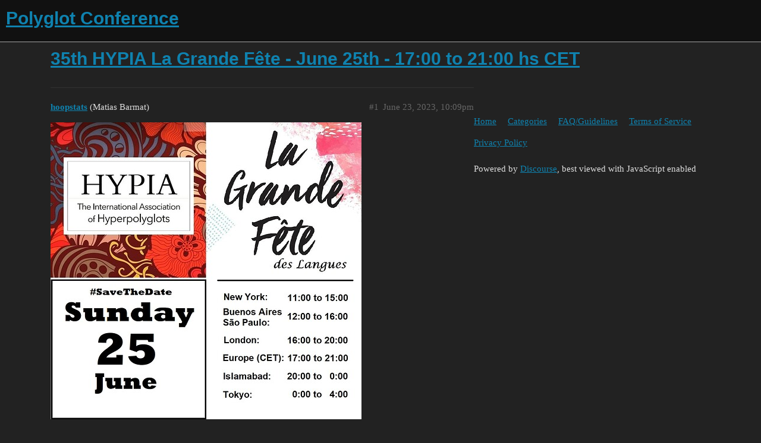

--- FILE ---
content_type: text/html; charset=utf-8
request_url: https://forum.polyglotconference.com/t/35th-hypia-la-grande-fete-june-25th-17-00-to-21-00-hs-cet/6043
body_size: 2132
content:
<!DOCTYPE html>
<html lang="en">
  <head>
    <meta charset="utf-8">
    <title>35th HYPIA La Grande Fête - June 25th - 17:00 to 21:00 hs CET - Polyglot Conference</title>
    <meta name="description" content="[imagen]">
    <meta name="generator" content="Discourse 2.9.0.beta6 - https://github.com/discourse/discourse version c5f0aa2f32ed53f6bc47e773fe9cd2ee200362f5">
<link rel="icon" type="image/png" href="https://forum.polyglotconference.com/uploads/default/optimized/1X/c2d2066a48844c3ba064f6d1993500ca291af901_2_32x32.png">
<link rel="apple-touch-icon" type="image/png" href="https://forum.polyglotconference.com/uploads/default/optimized/1X/c2d2066a48844c3ba064f6d1993500ca291af901_2_180x180.png">
<meta name="theme-color" content="#111111">
<meta name="viewport" content="width=device-width, initial-scale=1.0, minimum-scale=1.0, user-scalable=yes, viewport-fit=cover">
<link rel="canonical" href="https://forum.polyglotconference.com/t/35th-hypia-la-grande-fete-june-25th-17-00-to-21-00-hs-cet/6043" />
<script type="application/ld+json">{"@context":"http://schema.org","@type":"WebSite","url":"https://forum.polyglotconference.com","potentialAction":{"@type":"SearchAction","target":"https://forum.polyglotconference.com/search?q={search_term_string}","query-input":"required name=search_term_string"}}</script>
<link rel="search" type="application/opensearchdescription+xml" href="https://forum.polyglotconference.com/opensearch.xml" title="Polyglot Conference Search">

    <link href="/stylesheets/color_definitions_dark_1_1_70a46f750a699b84290f23f9ea8fb1f6f268653f.css?__ws=forum.polyglotconference.com" media="all" rel="stylesheet" class="light-scheme"/>

  <link href="/stylesheets/desktop_b613c73176dbad1e40ba27ba45ee93be6eff1f57.css?__ws=forum.polyglotconference.com" media="all" rel="stylesheet" data-target="desktop"  />



  <link href="/stylesheets/discourse-details_b613c73176dbad1e40ba27ba45ee93be6eff1f57.css?__ws=forum.polyglotconference.com" media="all" rel="stylesheet" data-target="discourse-details"  />
  <link href="/stylesheets/discourse-local-dates_b613c73176dbad1e40ba27ba45ee93be6eff1f57.css?__ws=forum.polyglotconference.com" media="all" rel="stylesheet" data-target="discourse-local-dates"  />
  <link href="/stylesheets/discourse-narrative-bot_b613c73176dbad1e40ba27ba45ee93be6eff1f57.css?__ws=forum.polyglotconference.com" media="all" rel="stylesheet" data-target="discourse-narrative-bot"  />
  <link href="/stylesheets/discourse-presence_b613c73176dbad1e40ba27ba45ee93be6eff1f57.css?__ws=forum.polyglotconference.com" media="all" rel="stylesheet" data-target="discourse-presence"  />
  <link href="/stylesheets/lazy-yt_b613c73176dbad1e40ba27ba45ee93be6eff1f57.css?__ws=forum.polyglotconference.com" media="all" rel="stylesheet" data-target="lazy-yt"  />
  <link href="/stylesheets/poll_b613c73176dbad1e40ba27ba45ee93be6eff1f57.css?__ws=forum.polyglotconference.com" media="all" rel="stylesheet" data-target="poll"  />
  <link href="/stylesheets/poll_desktop_b613c73176dbad1e40ba27ba45ee93be6eff1f57.css?__ws=forum.polyglotconference.com" media="all" rel="stylesheet" data-target="poll_desktop"  />

  <link href="/stylesheets/desktop_theme_1_fe4e410fcc4372bb0c9358950cf8e34d101f9402.css?__ws=forum.polyglotconference.com" media="all" rel="stylesheet" data-target="desktop_theme" data-theme-id="1" data-theme-name="dark"/>

    
    
        <link rel="alternate nofollow" type="application/rss+xml" title="RSS feed of &#39;35th HYPIA La Grande Fête - June 25th - 17:00 to 21:00 hs CET&#39;" href="https://forum.polyglotconference.com/t/35th-hypia-la-grande-fete-june-25th-17-00-to-21-00-hs-cet/6043.rss" />
    <meta property="og:site_name" content="Polyglot Conference" />
<meta property="og:type" content="website" />
<meta name="twitter:card" content="summary" />
<meta name="twitter:image" content="https://forum.polyglotconference.com/uploads/default/optimized/2X/a/a09222e9813b954618dec94f7def7f4694f5594f_2_1024x978.jpeg" />
<meta property="og:image" content="https://forum.polyglotconference.com/uploads/default/optimized/2X/a/a09222e9813b954618dec94f7def7f4694f5594f_2_1024x978.jpeg" />
<meta property="og:url" content="https://forum.polyglotconference.com/t/35th-hypia-la-grande-fete-june-25th-17-00-to-21-00-hs-cet/6043" />
<meta name="twitter:url" content="https://forum.polyglotconference.com/t/35th-hypia-la-grande-fete-june-25th-17-00-to-21-00-hs-cet/6043" />
<meta property="og:title" content="35th HYPIA La Grande Fête - June 25th - 17:00 to 21:00 hs CET" />
<meta name="twitter:title" content="35th HYPIA La Grande Fête - June 25th - 17:00 to 21:00 hs CET" />
<meta property="article:published_time" content="2023-06-23T22:09:21+00:00" />
<meta property="og:ignore_canonical" content="true" />


    
  </head>
  <body class="crawler">
    



<script defer="" src="/theme-javascripts/c0ed2ce47d3a1501447bc25a2b27a9d89855e5dc.js?__ws=forum.polyglotconference.com" data-theme-id="1"></script>
    <header>
  <a href="/">
    <h1>Polyglot Conference</h1>
  </a>
</header>

    <div id="main-outlet" class="wrap" role="main">
        <div id="topic-title">
    <h1>
      <a href="/t/35th-hypia-la-grande-fete-june-25th-17-00-to-21-00-hs-cet/6043">35th HYPIA La Grande Fête - June 25th - 17:00 to 21:00 hs CET</a>
    </h1>


  </div>

  


      <div id='post_1' itemscope itemtype='http://schema.org/DiscussionForumPosting' class='topic-body crawler-post'>
        <div class='crawler-post-meta'>
          <div itemprop='publisher' itemscope itemtype="http://schema.org/Organization">
            <meta itemprop='name' content='Polyglot Conference'>
              <div itemprop='logo' itemscope itemtype="http://schema.org/ImageObject">
                <meta itemprop='url' content='https://forum.polyglotconference.com/uploads/default/original/1X/663ab19dfba19c32e306fe3409f3d8c96963c5f7.png'>
              </div>
          </div>
          <span class="creator" itemprop="author" itemscope itemtype="http://schema.org/Person">
            <a itemprop="url" href='https://forum.polyglotconference.com/u/hoopstats'><span itemprop='name'>hoopstats</span></a>
            (Matias Barmat)
          </span>

          <link itemprop="mainEntityOfPage" href="https://forum.polyglotconference.com/t/35th-hypia-la-grande-fete-june-25th-17-00-to-21-00-hs-cet/6043">

            <link itemprop="image" href="https://forum.polyglotconference.com/uploads/default/original/2X/a/a09222e9813b954618dec94f7def7f4694f5594f.jpeg">

          <span class="crawler-post-infos">
              <time itemprop='datePublished' datetime='2023-06-23T22:09:21Z' class='post-time'>
                June 23, 2023, 10:09pm
              </time>
              <meta itemprop='dateModified' content='2023-06-23T22:09:21Z'>
          <span itemprop='position'>#1</span>
          </span>
        </div>
        <div class='post' itemprop='articleBody'>
          <p><div class="lightbox-wrapper"><a class="lightbox" href="https://forum.polyglotconference.com/uploads/default/original/2X/a/a09222e9813b954618dec94f7def7f4694f5594f.jpeg" data-download-href="https://forum.polyglotconference.com/uploads/default/a09222e9813b954618dec94f7def7f4694f5594f" title="imagen"><img src="https://forum.polyglotconference.com/uploads/default/optimized/2X/a/a09222e9813b954618dec94f7def7f4694f5594f_2_523x500.jpeg" alt="imagen" data-base62-sha1="mUturrZRd9LSXVevc4jPNlXqbh5" width="523" height="500" srcset="https://forum.polyglotconference.com/uploads/default/optimized/2X/a/a09222e9813b954618dec94f7def7f4694f5594f_2_523x500.jpeg, https://forum.polyglotconference.com/uploads/default/optimized/2X/a/a09222e9813b954618dec94f7def7f4694f5594f_2_784x750.jpeg 1.5x, https://forum.polyglotconference.com/uploads/default/optimized/2X/a/a09222e9813b954618dec94f7def7f4694f5594f_2_1046x1000.jpeg 2x" data-small-upload="https://forum.polyglotconference.com/uploads/default/optimized/2X/a/a09222e9813b954618dec94f7def7f4694f5594f_2_10x10.png"><div class="meta">
<svg class="fa d-icon d-icon-far-image svg-icon" aria-hidden="true"><use href="#far-image"></use></svg><span class="filename">imagen</span><span class="informations">1082×1034 115 KB</span><svg class="fa d-icon d-icon-discourse-expand svg-icon" aria-hidden="true"><use href="#discourse-expand"></use></svg>
</div></a></div></p>
        </div>

        <meta itemprop='headline' content='35th HYPIA La Grande Fête - June 25th - 17:00 to 21:00 hs CET'>
          <meta itemprop='keywords' content=''>

        <div itemprop="interactionStatistic" itemscope itemtype="http://schema.org/InteractionCounter">
           <meta itemprop="interactionType" content="http://schema.org/LikeAction"/>
           <meta itemprop="userInteractionCount" content="0" />
           <span class='post-likes'></span>
         </div>

         <div itemprop="interactionStatistic" itemscope itemtype="http://schema.org/InteractionCounter">
            <meta itemprop="interactionType" content="http://schema.org/CommentAction"/>
            <meta itemprop="userInteractionCount" content="0" />
          </div>

      </div>






    </div>
    <footer class="container wrap">
  <nav class='crawler-nav'>
    <ul>
      <li itemscope itemtype='http://schema.org/SiteNavigationElement'>
        <span itemprop='name'>
          <a href='/' itemprop="url">Home </a>
        </span>
      </li>
      <li itemscope itemtype='http://schema.org/SiteNavigationElement'>
        <span itemprop='name'>
          <a href='/categories' itemprop="url">Categories </a>
        </span>
      </li>
      <li itemscope itemtype='http://schema.org/SiteNavigationElement'>
        <span itemprop='name'>
          <a href='/guidelines' itemprop="url">FAQ/Guidelines </a>
        </span>
      </li>
      <li itemscope itemtype='http://schema.org/SiteNavigationElement'>
        <span itemprop='name'>
          <a href='/tos' itemprop="url">Terms of Service </a>
        </span>
      </li>
      <li itemscope itemtype='http://schema.org/SiteNavigationElement'>
        <span itemprop='name'>
          <a href='/privacy' itemprop="url">Privacy Policy </a>
        </span>
      </li>
    </ul>
  </nav>
  <p class='powered-by-link'>Powered by <a href="https://www.discourse.org">Discourse</a>, best viewed with JavaScript enabled</p>
</footer>

    
    
  </body>
  
</html>


--- FILE ---
content_type: text/css
request_url: https://forum.polyglotconference.com/stylesheets/discourse-narrative-bot_b613c73176dbad1e40ba27ba45ee93be6eff1f57.css?__ws=forum.polyglotconference.com
body_size: -49
content:
article[data-user-id="-2"] div.cooked iframe{border:0}

/*# sourceMappingURL=discourse-narrative-bot_b613c73176dbad1e40ba27ba45ee93be6eff1f57.css.map?__ws=forum.polyglotconference.com */


--- FILE ---
content_type: text/css
request_url: https://forum.polyglotconference.com/stylesheets/desktop_theme_1_fe4e410fcc4372bb0c9358950cf8e34d101f9402.css?__ws=forum.polyglotconference.com
body_size: 167
content:
.ember-application .d-header{margin-top:0px}.wizard-column *{font-family:Helvetica}.d-modal.create-account .user-field.user-field-languages-n,.d-modal.create-account .user-field.user-field-languages-c,.d-modal.create-account .user-field.user-field-languages-b,.d-modal.create-account .user-field.user-field-languages-a,.d-modal.create-account .user-field.user-field-languages-interested,.d-modal.create-account .user-field.user-field-about-me-private{display:none !important}#reply-control,#reply-control .ember-text-field,#reply-control .select-kit-header,#reply-control .d-editor-textarea-wrapper{background-color:#505050}#reply-control .btn.create{background-color:lightsteelblue}.pconf_program{background-color:white;width:700px}

/*# sourceMappingURL=desktop_theme_1_fe4e410fcc4372bb0c9358950cf8e34d101f9402.css.map?__ws=forum.polyglotconference.com */


--- FILE ---
content_type: text/javascript
request_url: https://forum.polyglotconference.com/theme-javascripts/c0ed2ce47d3a1501447bc25a2b27a9d89855e5dc.js?__ws=forum.polyglotconference.com
body_size: 587
content:
(function() {
  if ('Ember' in window) {
    Ember.TEMPLATES["javascripts/connectors/discovery-list-container-top/my-widget"] = Ember.HTMLBars.template({"id":null,"block":"{\"symbols\":[],\"statements\":[[0,\"\\n  \"],[1,[28,\"mount-widget\",null,[[\"widget\"],[\"my-widget\"]]],false],[0,\"\\n\"]],\"hasEval\":false}","meta":{}});
  }
})();
(function() {
  if ('Ember' in window) {
    Ember.TEMPLATES["javascripts/connectors/topic-above-post-stream/my-widget"] = Ember.HTMLBars.template({"id":null,"block":"{\"symbols\":[],\"statements\":[[0,\"\\n  \"],[1,[28,\"mount-widget\",null,[[\"widget\"],[\"my-widget\"]]],false],[0,\"\\n\"]],\"hasEval\":false}","meta":{}});
  }
})();
if ('define' in window) {
define("discourse/theme-1/initializers/theme-field-11-common-html-script-1", ["exports", "discourse/lib/plugin-api"], function (_exports, _pluginApi) {
  "use strict";

  Object.defineProperty(_exports, "__esModule", {
    value: true
  });
  _exports.default = void 0;

  var settings = require("discourse/lib/theme-settings-store").getObjectForTheme(1);

  var themePrefix = function themePrefix(key) {
    return "theme_translations.1.".concat(key);
  };

  var _default = {
    name: "theme-field-11-common-html-script-1",
    after: "inject-objects",
    initialize: function initialize() {
      (0, _pluginApi.withPluginApi)("0.8", function (api) {
        var _require = require('virtual-dom'),
            h = _require.h;

        var _require2 = require('discourse/widgets/widget'),
            applyDecorators = _require2.applyDecorators;

        api.createWidget('my-widget', {
          tagName: 'div#hellopconf',
          html: function html() {
            return "Welcome everyone!";
          }
        });
      });
    }
  };
  _exports.default = _default;
});
}

  if (window.location.href.indexOf("/lectures/") > -1) {
    // alert("In lectures forum!");

  }

